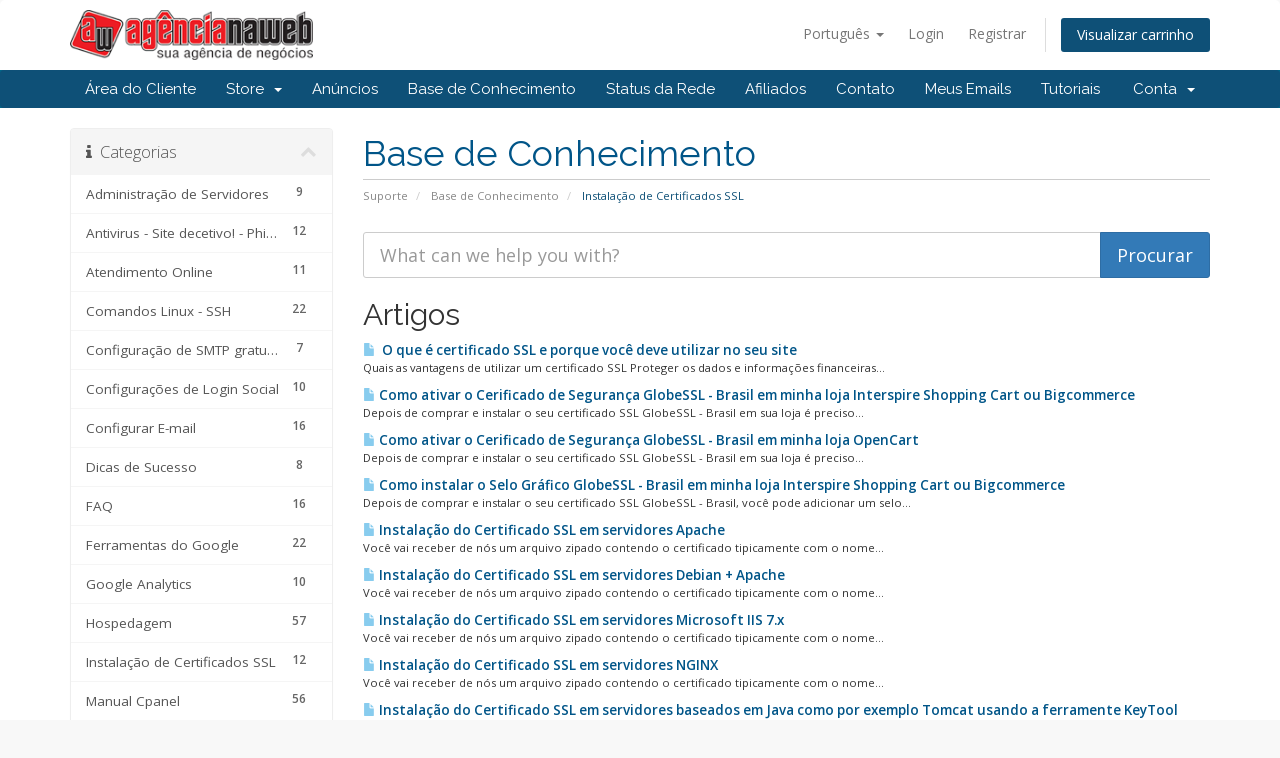

--- FILE ---
content_type: text/html; charset=utf-8
request_url: https://acesso.agencianaweb.net.br/index.php?rp=/knowledgebase/55/Instalacao-de-Certificados-SSL
body_size: 42872
content:
<!DOCTYPE html>
<html lang="en">
<head>
    <meta charset="utf-8" />
    <meta http-equiv="X-UA-Compatible" content="IE=edge">
    <meta name="viewport" content="width=device-width, initial-scale=1">
    <title>Base de Conhecimento - Agencia na Web</title>

    <!-- Styling -->
<link href="//fonts.googleapis.com/css?family=Open+Sans:300,400,600|Raleway:400,700" rel="stylesheet">
<link href="/templates/six/css/all.min.css?v=fc0a99" rel="stylesheet">
<link href="/templates/six/css/custom.css" rel="stylesheet">

<!-- HTML5 Shim and Respond.js IE8 support of HTML5 elements and media queries -->
<!-- WARNING: Respond.js doesn't work if you view the page via file:// -->
<!--[if lt IE 9]>
  <script src="https://oss.maxcdn.com/libs/html5shiv/3.7.0/html5shiv.js"></script>
  <script src="https://oss.maxcdn.com/libs/respond.js/1.4.2/respond.min.js"></script>
<![endif]-->

<script type="text/javascript">
    var csrfToken = 'fa9e9c65d9b52022b7db38eaa213686a0c4eb236',
        markdownGuide = 'Markdown Guide',
        locale = 'en',
        saved = 'saved',
        saving = 'autosaving';
</script>
<script src="/templates/six/js/scripts.min.js?v=fc0a99"></script>



    

</head>
<body data-phone-cc-input="1">



<section id="header">
    <div class="container">
        <ul class="top-nav">
                            <li>
                    <a href="#" class="choose-language" data-toggle="popover" id="languageChooser">
                        Português
                        <b class="caret"></b>
                    </a>
                    <div id="languageChooserContent" class="hidden">
                        <ul>
                                                            <li>
                                    <a href="/index.php?rp=%2Fknowledgebase%2F55%2FInstalacao-de-Certificados-SSL&amp;language=arabic">العربية</a>
                                </li>
                                                            <li>
                                    <a href="/index.php?rp=%2Fknowledgebase%2F55%2FInstalacao-de-Certificados-SSL&amp;language=azerbaijani">Azerbaijani</a>
                                </li>
                                                            <li>
                                    <a href="/index.php?rp=%2Fknowledgebase%2F55%2FInstalacao-de-Certificados-SSL&amp;language=catalan">Català</a>
                                </li>
                                                            <li>
                                    <a href="/index.php?rp=%2Fknowledgebase%2F55%2FInstalacao-de-Certificados-SSL&amp;language=chinese">中文</a>
                                </li>
                                                            <li>
                                    <a href="/index.php?rp=%2Fknowledgebase%2F55%2FInstalacao-de-Certificados-SSL&amp;language=croatian">Hrvatski</a>
                                </li>
                                                            <li>
                                    <a href="/index.php?rp=%2Fknowledgebase%2F55%2FInstalacao-de-Certificados-SSL&amp;language=czech">Čeština</a>
                                </li>
                                                            <li>
                                    <a href="/index.php?rp=%2Fknowledgebase%2F55%2FInstalacao-de-Certificados-SSL&amp;language=danish">Dansk</a>
                                </li>
                                                            <li>
                                    <a href="/index.php?rp=%2Fknowledgebase%2F55%2FInstalacao-de-Certificados-SSL&amp;language=dutch">Nederlands</a>
                                </li>
                                                            <li>
                                    <a href="/index.php?rp=%2Fknowledgebase%2F55%2FInstalacao-de-Certificados-SSL&amp;language=english">English</a>
                                </li>
                                                            <li>
                                    <a href="/index.php?rp=%2Fknowledgebase%2F55%2FInstalacao-de-Certificados-SSL&amp;language=estonian">Estonian</a>
                                </li>
                                                            <li>
                                    <a href="/index.php?rp=%2Fknowledgebase%2F55%2FInstalacao-de-Certificados-SSL&amp;language=farsi">Persian</a>
                                </li>
                                                            <li>
                                    <a href="/index.php?rp=%2Fknowledgebase%2F55%2FInstalacao-de-Certificados-SSL&amp;language=french">Français</a>
                                </li>
                                                            <li>
                                    <a href="/index.php?rp=%2Fknowledgebase%2F55%2FInstalacao-de-Certificados-SSL&amp;language=german">Deutsch</a>
                                </li>
                                                            <li>
                                    <a href="/index.php?rp=%2Fknowledgebase%2F55%2FInstalacao-de-Certificados-SSL&amp;language=hebrew">עברית</a>
                                </li>
                                                            <li>
                                    <a href="/index.php?rp=%2Fknowledgebase%2F55%2FInstalacao-de-Certificados-SSL&amp;language=hungarian">Magyar</a>
                                </li>
                                                            <li>
                                    <a href="/index.php?rp=%2Fknowledgebase%2F55%2FInstalacao-de-Certificados-SSL&amp;language=italian">Italiano</a>
                                </li>
                                                            <li>
                                    <a href="/index.php?rp=%2Fknowledgebase%2F55%2FInstalacao-de-Certificados-SSL&amp;language=macedonian">Macedonian</a>
                                </li>
                                                            <li>
                                    <a href="/index.php?rp=%2Fknowledgebase%2F55%2FInstalacao-de-Certificados-SSL&amp;language=norwegian">Norwegian</a>
                                </li>
                                                            <li>
                                    <a href="/index.php?rp=%2Fknowledgebase%2F55%2FInstalacao-de-Certificados-SSL&amp;language=portuguese-br">Português</a>
                                </li>
                                                            <li>
                                    <a href="/index.php?rp=%2Fknowledgebase%2F55%2FInstalacao-de-Certificados-SSL&amp;language=portuguese-pt">Português</a>
                                </li>
                                                            <li>
                                    <a href="/index.php?rp=%2Fknowledgebase%2F55%2FInstalacao-de-Certificados-SSL&amp;language=romanian">Română</a>
                                </li>
                                                            <li>
                                    <a href="/index.php?rp=%2Fknowledgebase%2F55%2FInstalacao-de-Certificados-SSL&amp;language=russian">Русский</a>
                                </li>
                                                            <li>
                                    <a href="/index.php?rp=%2Fknowledgebase%2F55%2FInstalacao-de-Certificados-SSL&amp;language=spanish">Español</a>
                                </li>
                                                            <li>
                                    <a href="/index.php?rp=%2Fknowledgebase%2F55%2FInstalacao-de-Certificados-SSL&amp;language=swedish">Svenska</a>
                                </li>
                                                            <li>
                                    <a href="/index.php?rp=%2Fknowledgebase%2F55%2FInstalacao-de-Certificados-SSL&amp;language=turkish">Türkçe</a>
                                </li>
                                                            <li>
                                    <a href="/index.php?rp=%2Fknowledgebase%2F55%2FInstalacao-de-Certificados-SSL&amp;language=ukranian">Українська</a>
                                </li>
                                                    </ul>
                    </div>
                </li>
                                        <li>
                    <a href="/clientarea.php">Login</a>
                </li>
                                    <li>
                        <a href="/register.php">Registrar</a>
                    </li>
                                <li class="primary-action">
                    <a href="/cart.php?a=view" class="btn">
                        Visualizar carrinho
                    </a>
                </li>
                                </ul>

                    <a href="/index.php" class="logo"><img src="/assets/img/logo.png" alt="Agencia na Web"></a>
        
    </div>
</section>

<section id="main-menu">

    <nav id="nav" class="navbar navbar-default navbar-main" role="navigation">
        <div class="container">
            <!-- Brand and toggle get grouped for better mobile display -->
            <div class="navbar-header">
                <button type="button" class="navbar-toggle" data-toggle="collapse" data-target="#primary-nav">
                    <span class="sr-only">Toggle navigation</span>
                    <span class="icon-bar"></span>
                    <span class="icon-bar"></span>
                    <span class="icon-bar"></span>
                </button>
            </div>

            <!-- Collect the nav links, forms, and other content for toggling -->
            <div class="collapse navbar-collapse" id="primary-nav">

                <ul class="nav navbar-nav">

                        <li menuItemName="Home" class="" id="Primary_Navbar-Home">
        <a href="/index.php">
                        Área do Cliente
                                </a>
            </li>
    <li menuItemName="Store" class="dropdown" id="Primary_Navbar-Store">
        <a class="dropdown-toggle" data-toggle="dropdown" href="#">
                        Store
                        &nbsp;<b class="caret"></b>        </a>
                    <ul class="dropdown-menu">
                            <li menuItemName="Browse Products Services" id="Primary_Navbar-Store-Browse_Products_Services">
                    <a href="/cart.php">
                                                Mostrar Tudo
                                            </a>
                </li>
                            <li menuItemName="Shop Divider 1" class="nav-divider" id="Primary_Navbar-Store-Shop_Divider_1">
                    <a href="">
                                                -----
                                            </a>
                </li>
                            <li menuItemName="Hospedagem" id="Primary_Navbar-Store-Hospedagem">
                    <a href="/cart.php?gid=1">
                                                Hospedagem
                                            </a>
                </li>
                            <li menuItemName="Sistema Prontos" id="Primary_Navbar-Store-Sistema_Prontos">
                    <a href="/cart.php?gid=2">
                                                Sistema Prontos
                                            </a>
                </li>
                            <li menuItemName="Serviços Adicionais" id="Primary_Navbar-Store-Serviços_Adicionais">
                    <a href="/cart.php?gid=3">
                                                Serviços Adicionais
                                            </a>
                </li>
                            <li menuItemName="Suporte Dedicado 24/7" id="Primary_Navbar-Store-Suporte_Dedicado_24_7">
                    <a href="/cart.php?gid=4">
                                                Suporte Dedicado 24/7
                                            </a>
                </li>
                            <li menuItemName="Código Fonte" id="Primary_Navbar-Store-Código_Fonte">
                    <a href="/cart.php?gid=5">
                                                Código Fonte
                                            </a>
                </li>
                        </ul>
            </li>
    <li menuItemName="Announcements" class="" id="Primary_Navbar-Announcements">
        <a href="/index.php?rp=/announcements">
                        Anúncios
                                </a>
            </li>
    <li menuItemName="Knowledgebase" class="" id="Primary_Navbar-Knowledgebase">
        <a href="/index.php?rp=/knowledgebase">
                        Base de Conhecimento
                                </a>
            </li>
    <li menuItemName="Network Status" class="" id="Primary_Navbar-Network_Status">
        <a href="/serverstatus.php">
                        Status da Rede
                                </a>
            </li>
    <li menuItemName="Affiliates" class="" id="Primary_Navbar-Affiliates">
        <a href="/affiliates.php">
                        Afiliados
                                </a>
            </li>
    <li menuItemName="Contact Us" class="" id="Primary_Navbar-Contact_Us">
        <a href="/contact.php">
                        Contato
                                </a>
            </li>

<li><a href="clientarea.php?action=emails">Meus Emails</a> </li>
<li><a href="tutoriais.php">Tutoriais</a> </li>
                </ul>

                <ul class="nav navbar-nav navbar-right">

                        <li menuItemName="Account" class="dropdown" id="Secondary_Navbar-Account">
        <a class="dropdown-toggle" data-toggle="dropdown" href="#">
                        Conta
                        &nbsp;<b class="caret"></b>        </a>
                    <ul class="dropdown-menu">
                            <li menuItemName="Login" id="Secondary_Navbar-Account-Login">
                    <a href="/clientarea.php">
                                                Login
                                            </a>
                </li>
                            <li menuItemName="Register" id="Secondary_Navbar-Account-Register">
                    <a href="/register.php">
                                                Registrar
                                            </a>
                </li>
                            <li menuItemName="Divider" class="nav-divider" id="Secondary_Navbar-Account-Divider">
                    <a href="">
                                                -----
                                            </a>
                </li>
                            <li menuItemName="Forgot Password?" id="Secondary_Navbar-Account-Forgot_Password?">
                    <a href="/pwreset.php">
                                                Esqueceu a senha?
                                            </a>
                </li>
                        </ul>
            </li>


                </ul>

            </div><!-- /.navbar-collapse -->
        </div>
    </nav>

</section>




<section id="main-body">
    <div class="container">
        <div class="row">

                                    <div class="col-md-9 pull-md-right">
                    <div class="header-lined">
    <h1>Base de Conhecimento</h1>
    <ol class="breadcrumb">
            <li>
            <a href="https://acesso.agencianaweb.net.br">            Suporte
            </a>        </li>
            <li>
            <a href="/index.php?rp=/knowledgebase">            Base de Conhecimento
            </a>        </li>
            <li class="active">
                        Instalação de Certificados SSL
                    </li>
    </ol>
</div>

                </div>
                        <div class="col-md-3 pull-md-left sidebar">
                    <div menuItemName="Support Knowledgebase Categories" class="panel panel-sidebar panel-sidebar hidden-sm hidden-xs">
        <div class="panel-heading">
            <h3 class="panel-title">
                <i class="fa fa-info"></i>&nbsp;                Categorias
                                <i class="fa fa-chevron-up panel-minimise pull-right"></i>
            </h3>
        </div>
                            <div class="list-group">
                                                            <a menuItemName="Support Knowledgebase Category 34" href="/index.php?rp=/knowledgebase/34/Administracao-de-Servidores" class="list-group-item" id="Primary_Sidebar-Support_Knowledgebase_Categories-Support_Knowledgebase_Category_34">
                            <span class="badge">9</span>                                                        <div class="truncate">Administração de Servidores</div>
                        </a>
                                                                                <a menuItemName="Support Knowledgebase Category 35" href="/index.php?rp=/knowledgebase/35/Antivirus---Site-decetivo---Phishing---Malware" class="list-group-item" id="Primary_Sidebar-Support_Knowledgebase_Categories-Support_Knowledgebase_Category_35">
                            <span class="badge">12</span>                                                        <div class="truncate">Antivirus - Site decetivo! - Phishing - Malware</div>
                        </a>
                                                                                <a menuItemName="Support Knowledgebase Category 9" href="/index.php?rp=/knowledgebase/9/Atendimento-Online" class="list-group-item" id="Primary_Sidebar-Support_Knowledgebase_Categories-Support_Knowledgebase_Category_9">
                            <span class="badge">11</span>                                                        <div class="truncate">Atendimento Online</div>
                        </a>
                                                                                <a menuItemName="Support Knowledgebase Category 36" href="/index.php?rp=/knowledgebase/36/Comandos-Linux---SSH" class="list-group-item" id="Primary_Sidebar-Support_Knowledgebase_Categories-Support_Knowledgebase_Category_36">
                            <span class="badge">22</span>                                                        <div class="truncate">Comandos Linux - SSH</div>
                        </a>
                                                                                <a menuItemName="Support Knowledgebase Category 101" href="/index.php?rp=/knowledgebase/101/Configuracao-de-SMTP-gratuitos-para-envio-de-emails" class="list-group-item" id="Primary_Sidebar-Support_Knowledgebase_Categories-Support_Knowledgebase_Category_101">
                            <span class="badge">7</span>                                                        <div class="truncate">Configuração de SMTP gratuitos para envio de emails</div>
                        </a>
                                                                                <a menuItemName="Support Knowledgebase Category 84" href="/index.php?rp=/knowledgebase/84/Configuracoes-de-Login-Social" class="list-group-item" id="Primary_Sidebar-Support_Knowledgebase_Categories-Support_Knowledgebase_Category_84">
                            <span class="badge">10</span>                                                        <div class="truncate">Configurações de Login Social</div>
                        </a>
                                                                                <a menuItemName="Support Knowledgebase Category 37" href="/index.php?rp=/knowledgebase/37/Configurar-E-mail" class="list-group-item" id="Primary_Sidebar-Support_Knowledgebase_Categories-Support_Knowledgebase_Category_37">
                            <span class="badge">16</span>                                                        <div class="truncate">Configurar E-mail</div>
                        </a>
                                                                                <a menuItemName="Support Knowledgebase Category 61" href="/index.php?rp=/knowledgebase/61/Dicas-de-Sucesso" class="list-group-item" id="Primary_Sidebar-Support_Knowledgebase_Categories-Support_Knowledgebase_Category_61">
                            <span class="badge">8</span>                                                        <div class="truncate">Dicas de Sucesso</div>
                        </a>
                                                                                <a menuItemName="Support Knowledgebase Category 1" href="/index.php?rp=/knowledgebase/1/FAQ" class="list-group-item" id="Primary_Sidebar-Support_Knowledgebase_Categories-Support_Knowledgebase_Category_1">
                            <span class="badge">16</span>                                                        <div class="truncate">FAQ</div>
                        </a>
                                                                                <a menuItemName="Support Knowledgebase Category 15" href="/index.php?rp=/knowledgebase/15/Ferramentas-do-Google" class="list-group-item" id="Primary_Sidebar-Support_Knowledgebase_Categories-Support_Knowledgebase_Category_15">
                            <span class="badge">22</span>                                                        <div class="truncate">Ferramentas do Google</div>
                        </a>
                                                                                <a menuItemName="Support Knowledgebase Category 29" href="/index.php?rp=/knowledgebase/29/Google-Analytics" class="list-group-item" id="Primary_Sidebar-Support_Knowledgebase_Categories-Support_Knowledgebase_Category_29">
                            <span class="badge">10</span>                                                        <div class="truncate">Google Analytics</div>
                        </a>
                                                                                <a menuItemName="Support Knowledgebase Category 53" href="/index.php?rp=/knowledgebase/53/Hospedagem" class="list-group-item" id="Primary_Sidebar-Support_Knowledgebase_Categories-Support_Knowledgebase_Category_53">
                            <span class="badge">57</span>                                                        <div class="truncate">Hospedagem</div>
                        </a>
                                                                                <a menuItemName="Support Knowledgebase Category 55" href="/index.php?rp=/knowledgebase/55/Instalacao-de-Certificados-SSL" class="list-group-item" id="Primary_Sidebar-Support_Knowledgebase_Categories-Support_Knowledgebase_Category_55">
                            <span class="badge">12</span>                                                        <div class="truncate">Instalação de Certificados SSL</div>
                        </a>
                                                                                <a menuItemName="Support Knowledgebase Category 42" href="/index.php?rp=/knowledgebase/42/Manual-Cpanel" class="list-group-item" id="Primary_Sidebar-Support_Knowledgebase_Categories-Support_Knowledgebase_Category_42">
                            <span class="badge">56</span>                                                        <div class="truncate">Manual Cpanel</div>
                        </a>
                                                                                <a menuItemName="Support Knowledgebase Category 82" href="/index.php?rp=/knowledgebase/82/Play-Store-e-App-Store" class="list-group-item" id="Primary_Sidebar-Support_Knowledgebase_Categories-Support_Knowledgebase_Category_82">
                            <span class="badge">8</span>                                                        <div class="truncate">Play Store e App Store</div>
                        </a>
                                                                                <a menuItemName="Support Knowledgebase Category 58" href="/index.php?rp=/knowledgebase/58/Publicidades" class="list-group-item" id="Primary_Sidebar-Support_Knowledgebase_Categories-Support_Knowledgebase_Category_58">
                            <span class="badge">12</span>                                                        <div class="truncate">Publicidades</div>
                        </a>
                                                                                <a menuItemName="Support Knowledgebase Category 3" href="/index.php?rp=/knowledgebase/3/Tutoriais" class="list-group-item" id="Primary_Sidebar-Support_Knowledgebase_Categories-Support_Knowledgebase_Category_3">
                            <span class="badge">1673</span>                                                        <div class="truncate">Tutoriais</div>
                        </a>
                                                                                <a menuItemName="Support Knowledgebase Category 33" href="/index.php?rp=/knowledgebase/33/Windows" class="list-group-item" id="Primary_Sidebar-Support_Knowledgebase_Categories-Support_Knowledgebase_Category_33">
                            <span class="badge">5</span>                                                        <div class="truncate">Windows</div>
                        </a>
                                                </div>
                    </div>
            
        <div class="panel hidden-lg hidden-md panel-default">
            <div class="panel-heading">
                <h3 class="panel-title">
                    <i class="fa fa-info"></i>&nbsp;                    Categorias
                                    </h3>
            </div>
            <div class="panel-body">
                <form role="form">
                    <select class="form-control" onchange="selectChangeNavigate(this)">
                                                    <option menuItemName="Support Knowledgebase Category 34" value="/index.php?rp=/knowledgebase/34/Administracao-de-Servidores" class="list-group-item" >
                                <div class="truncate">Administração de Servidores</div>
                                (9)                            </option>
                                                    <option menuItemName="Support Knowledgebase Category 35" value="/index.php?rp=/knowledgebase/35/Antivirus---Site-decetivo---Phishing---Malware" class="list-group-item" >
                                <div class="truncate">Antivirus - Site decetivo! - Phishing - Malware</div>
                                (12)                            </option>
                                                    <option menuItemName="Support Knowledgebase Category 9" value="/index.php?rp=/knowledgebase/9/Atendimento-Online" class="list-group-item" >
                                <div class="truncate">Atendimento Online</div>
                                (11)                            </option>
                                                    <option menuItemName="Support Knowledgebase Category 36" value="/index.php?rp=/knowledgebase/36/Comandos-Linux---SSH" class="list-group-item" >
                                <div class="truncate">Comandos Linux - SSH</div>
                                (22)                            </option>
                                                    <option menuItemName="Support Knowledgebase Category 101" value="/index.php?rp=/knowledgebase/101/Configuracao-de-SMTP-gratuitos-para-envio-de-emails" class="list-group-item" >
                                <div class="truncate">Configuração de SMTP gratuitos para envio de emails</div>
                                (7)                            </option>
                                                    <option menuItemName="Support Knowledgebase Category 84" value="/index.php?rp=/knowledgebase/84/Configuracoes-de-Login-Social" class="list-group-item" >
                                <div class="truncate">Configurações de Login Social</div>
                                (10)                            </option>
                                                    <option menuItemName="Support Knowledgebase Category 37" value="/index.php?rp=/knowledgebase/37/Configurar-E-mail" class="list-group-item" >
                                <div class="truncate">Configurar E-mail</div>
                                (16)                            </option>
                                                    <option menuItemName="Support Knowledgebase Category 61" value="/index.php?rp=/knowledgebase/61/Dicas-de-Sucesso" class="list-group-item" >
                                <div class="truncate">Dicas de Sucesso</div>
                                (8)                            </option>
                                                    <option menuItemName="Support Knowledgebase Category 1" value="/index.php?rp=/knowledgebase/1/FAQ" class="list-group-item" >
                                <div class="truncate">FAQ</div>
                                (16)                            </option>
                                                    <option menuItemName="Support Knowledgebase Category 15" value="/index.php?rp=/knowledgebase/15/Ferramentas-do-Google" class="list-group-item" >
                                <div class="truncate">Ferramentas do Google</div>
                                (22)                            </option>
                                                    <option menuItemName="Support Knowledgebase Category 29" value="/index.php?rp=/knowledgebase/29/Google-Analytics" class="list-group-item" >
                                <div class="truncate">Google Analytics</div>
                                (10)                            </option>
                                                    <option menuItemName="Support Knowledgebase Category 53" value="/index.php?rp=/knowledgebase/53/Hospedagem" class="list-group-item" >
                                <div class="truncate">Hospedagem</div>
                                (57)                            </option>
                                                    <option menuItemName="Support Knowledgebase Category 55" value="/index.php?rp=/knowledgebase/55/Instalacao-de-Certificados-SSL" class="list-group-item" >
                                <div class="truncate">Instalação de Certificados SSL</div>
                                (12)                            </option>
                                                    <option menuItemName="Support Knowledgebase Category 42" value="/index.php?rp=/knowledgebase/42/Manual-Cpanel" class="list-group-item" >
                                <div class="truncate">Manual Cpanel</div>
                                (56)                            </option>
                                                    <option menuItemName="Support Knowledgebase Category 82" value="/index.php?rp=/knowledgebase/82/Play-Store-e-App-Store" class="list-group-item" >
                                <div class="truncate">Play Store e App Store</div>
                                (8)                            </option>
                                                    <option menuItemName="Support Knowledgebase Category 58" value="/index.php?rp=/knowledgebase/58/Publicidades" class="list-group-item" >
                                <div class="truncate">Publicidades</div>
                                (12)                            </option>
                                                    <option menuItemName="Support Knowledgebase Category 3" value="/index.php?rp=/knowledgebase/3/Tutoriais" class="list-group-item" >
                                <div class="truncate">Tutoriais</div>
                                (1673)                            </option>
                                                    <option menuItemName="Support Knowledgebase Category 33" value="/index.php?rp=/knowledgebase/33/Windows" class="list-group-item" >
                                <div class="truncate">Windows</div>
                                (5)                            </option>
                                            </select>
                </form>
            </div>
                    </div>
    
            </div>
                <!-- Container for main page display content -->
        <div class="col-md-9 pull-md-right main-content">
            

<form role="form" method="post" action="/index.php?rp=/knowledgebase/search">
<input type="hidden" name="token" value="fa9e9c65d9b52022b7db38eaa213686a0c4eb236" />
    <div class="input-group input-group-lg kb-search">
        <input type="text"  id="inputKnowledgebaseSearch" name="search" class="form-control" placeholder="What can we help you with?" value="" />
        <span class="input-group-btn">
            <input type="submit" id="btnKnowledgebaseSearch" class="btn btn-primary btn-input-padded-responsive" value="Procurar" />
        </span>
    </div>
</form>


            <h2>Artigos</h2>
    
    <div class="kbarticles">
                    <a href="/index.php?rp=/knowledgebase/3/-O-que-e-certificado-SSL-e-porque-voce-deve-utilizar-no-seu-site.html">
                <span class="glyphicon glyphicon-file"></span>&nbsp; O que é certificado SSL e porque você deve utilizar no seu site
            </a>
            <p>Quais as vantagens de utilizar um certificado SSL
Proteger os dados e informações financeiras...</p>
                    <a href="/index.php?rp=/knowledgebase/234/Como-ativar-o-Cerificado-de-Seguranca-GlobeSSL---Brasil-em-minha-loja-Interspire-Shopping-Cart-ou-Bigcommerce.html">
                <span class="glyphicon glyphicon-file"></span>&nbsp;Como ativar o Cerificado de Segurança GlobeSSL - Brasil em minha loja Interspire Shopping Cart ou Bigcommerce
            </a>
            <p>Depois de comprar e instalar o seu certificado SSL GlobeSSL - Brasil em sua loja é preciso...</p>
                    <a href="/index.php?rp=/knowledgebase/233/Como-ativar-o-Cerificado-de-Seguranca-GlobeSSL---Brasil-em-minha-loja-OpenCart.html">
                <span class="glyphicon glyphicon-file"></span>&nbsp;Como ativar o Cerificado de Segurança GlobeSSL - Brasil em minha loja OpenCart
            </a>
            <p>Depois de comprar e instalar o seu certificado SSL GlobeSSL - Brasil em sua loja é preciso...</p>
                    <a href="/index.php?rp=/knowledgebase/180/Como-instalar-o-Selo-Grafico-GlobeSSL---Brasil-em-minha-loja-Interspire-Shopping-Cart-ou-Bigcommerce.html">
                <span class="glyphicon glyphicon-file"></span>&nbsp;Como instalar o Selo Gráfico GlobeSSL - Brasil em minha loja Interspire Shopping Cart ou Bigcommerce
            </a>
            <p>Depois de comprar e instalar o seu certificado SSL GlobeSSL - Brasil, você pode adicionar um selo...</p>
                    <a href="/index.php?rp=/knowledgebase/232/Instalacao-do-Certificado-SSL-em-servidores-Apache.html">
                <span class="glyphicon glyphicon-file"></span>&nbsp;Instalação do Certificado SSL em servidores Apache
            </a>
            <p>Você vai receber de nós um arquivo zipado contendo o certificado tipicamente com o nome...</p>
                    <a href="/index.php?rp=/knowledgebase/230/Instalacao-do-Certificado-SSL-em-servidores-Debian-plus-Apache.html">
                <span class="glyphicon glyphicon-file"></span>&nbsp;Instalação do Certificado SSL em servidores Debian + Apache
            </a>
            <p>Você vai receber de nós um arquivo zipado contendo o certificado tipicamente com o nome...</p>
                    <a href="/index.php?rp=/knowledgebase/229/Instalacao-do-Certificado-SSL-em-servidores-Microsoft-IIS-7x.html">
                <span class="glyphicon glyphicon-file"></span>&nbsp;Instalação do Certificado SSL em servidores Microsoft IIS 7.x
            </a>
            <p>Você vai receber de nós um arquivo zipado contendo o certificado tipicamente com o nome...</p>
                    <a href="/index.php?rp=/knowledgebase/228/Instalacao-do-Certificado-SSL-em-servidores-NGINX.html">
                <span class="glyphicon glyphicon-file"></span>&nbsp;Instalação do Certificado SSL em servidores NGINX
            </a>
            <p>Você vai receber de nós um arquivo zipado contendo o certificado tipicamente com o nome...</p>
                    <a href="/index.php?rp=/knowledgebase/231/Instalacao-do-Certificado-SSL-em-servidores-baseados-em-Java-como-por-exemplo-Tomcat-usando-a-ferramente-KeyTool.html">
                <span class="glyphicon glyphicon-file"></span>&nbsp;Instalação do Certificado SSL em servidores baseados em Java como por exemplo Tomcat usando a ferramente KeyTool
            </a>
            <p>Seu site precisa estar em um IP dedicado para instalar o SSL. Você não pode instalar mais de um...</p>
                    <a href="/index.php?rp=/knowledgebase/227/Instalacao-do-Certificado-SSL-no-Direct-Admin.html">
                <span class="glyphicon glyphicon-file"></span>&nbsp;Instalação do Certificado SSL no Direct Admin
            </a>
            <p>Exitem alguns arquivos que você precisa editar para instalar o seu Certificado SSL no Direct...</p>
                    <a href="/index.php?rp=/knowledgebase/226/Instalacao-do-Certificado-SSL-no-Virtualmin.html">
                <span class="glyphicon glyphicon-file"></span>&nbsp;Instalação do Certificado SSL no Virtualmin
            </a>
            <p>Para instalar o seu certificado você precisa logar no seu Webmin.

É preciso que o seu site /...</p>
                    <a href="/index.php?rp=/knowledgebase/225/Instalacao-do-Certificado-SSL-no-cPanel-and-WHM.html">
                <span class="glyphicon glyphicon-file"></span>&nbsp;Instalação do Certificado SSL no cPanel &amp; WHM
            </a>
            <p>Para instalar o seu certificado você precisa logar no seu CPANEL ou no WHM.
O CPANEL (Painel de...</p>
            </div>




                </div><!-- /.main-content -->
                                    <div class="col-md-3 pull-md-left sidebar">
                            <div menuItemName="Support Knowledgebase Tag Cloud" class="panel panel-sidebar panel-sidebar">
        <div class="panel-heading">
            <h3 class="panel-title">
                <i class="fa fa-cloud"></i>&nbsp;                Tag da núvem
                                <i class="fa fa-chevron-up panel-minimise pull-right"></i>
            </h3>
        </div>
                    <div class="panel-body">
                <a href="/index.php?rp=/knowledgebase/tag/CustomizaC3A7C3A3o-Layout" style="font-size:12px;">Customização Layout</a>
<a href="/index.php?rp=/knowledgebase/tag/MC3B3dulos-Adicionais" style="font-size:12px;">Módulos Adicionais</a>

            </div>
                            </div>
        <div menuItemName="Support" class="panel panel-sidebar panel-sidebar">
        <div class="panel-heading">
            <h3 class="panel-title">
                <i class="fa fa-support"></i>&nbsp;                Suporte
                                <i class="fa fa-chevron-up panel-minimise pull-right"></i>
            </h3>
        </div>
                            <div class="list-group">
                                                            <a menuItemName="Support Tickets" href="/supporttickets.php" class="list-group-item" id="Secondary_Sidebar-Support-Support_Tickets">
                                                        <i class="fa fa-ticket fa-fw"></i>&nbsp;                            Meus Tickets de Suporte
                        </a>
                                                                                <a menuItemName="Announcements" href="/index.php?rp=/announcements" class="list-group-item" id="Secondary_Sidebar-Support-Announcements">
                                                        <i class="fa fa-list fa-fw"></i>&nbsp;                            Anúncios
                        </a>
                                                                                <a menuItemName="Knowledgebase" href="/index.php?rp=/knowledgebase" class="list-group-item active" id="Secondary_Sidebar-Support-Knowledgebase">
                                                        <i class="fa fa-info-circle fa-fw"></i>&nbsp;                            Base de Conhecimento
                        </a>
                                                                                <a menuItemName="Downloads" href="/index.php?rp=/download" class="list-group-item" id="Secondary_Sidebar-Support-Downloads">
                                                        <i class="fa fa-download fa-fw"></i>&nbsp;                            Downloads
                        </a>
                                                                                <a menuItemName="Network Status" href="/serverstatus.php" class="list-group-item" id="Secondary_Sidebar-Support-Network_Status">
                                                        <i class="fa fa-rocket fa-fw"></i>&nbsp;                            Status da Rede
                        </a>
                                                                                <a menuItemName="Open Ticket" href="/submitticket.php" class="list-group-item" id="Secondary_Sidebar-Support-Open_Ticket">
                                                        <i class="fa fa-comments fa-fw"></i>&nbsp;                            Abrir Ticket
                        </a>
                                                </div>
                    </div>
    
                    </div>
                            <div class="clearfix"></div>
        </div>
    </div>
</section>

<div class="modal system-modal fade" id="modalAjax" tabindex="-1" role="dialog" aria-hidden="true">
    <div class="modal-dialog">
        <div class="modal-content panel panel-primary">
            <div class="modal-header panel-heading">
                <button type="button" class="close" data-dismiss="modal">
                    <span aria-hidden="true">&times;</span>
                    <span class="sr-only">Close</span>
                </button>
                <h4 class="modal-title">Title</h4>
            </div>
            <div class="modal-body panel-body">
                Loading...
            </div>
            <div class="modal-footer panel-footer">
                <div class="pull-left loader">
                    <i class="fa fa-circle-o-notch fa-spin"></i> Loading...
                </div>
                <button type="button" class="btn btn-default" data-dismiss="modal">
                    Close
                </button>
                <button type="button" class="btn btn-primary modal-submit">
                    Submit
                </button>
            </div>
        </div>
    </div>
</div>



</body>
</html>
